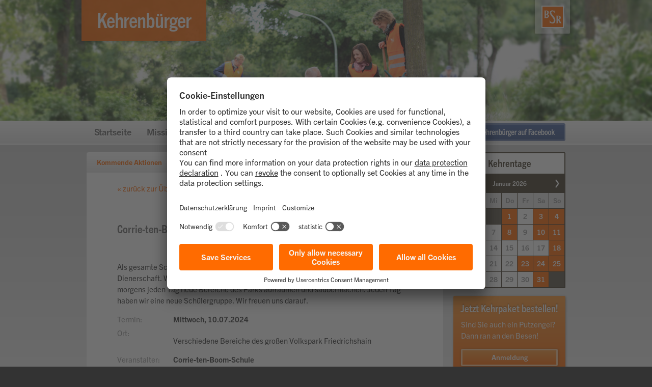

--- FILE ---
content_type: text/html; charset=UTF-8
request_url: https://www.kehrenbuerger.de/37102.php
body_size: 9149
content:
<!DOCTYPE html>
  
            <!--[if lt IE 7]> <html class="no-js lt-ie9 lt-ie8 lt-ie7"> <![endif]-->
            <!--[if IE 7]>    <html class="no-js lt-ie9 lt-ie8"> <![endif]-->
            <!--[if IE 8]>    <html class="no-js lt-ie9"> <![endif]-->
            <!--[if gt IE 8]><!--> <html class="no-js"> <!--<![endif]-->
        
  <head>
  <meta http-equiv="X-UA-Compatible" content="IE=edge">
  <title>Corrie-ten-Boom-Schule - Kehrenbürger</title>
  <meta charset="utf-8">
  <meta name="title" content="Kehrenbürger - Gemeinsam glänzen">
  <meta name="description" content="Berlin braucht Kehrenbürger wie Sie. Packen wir’s an! Mit Unterstützung der BSR bieten wir Ihnen mit Kehrenbürger die Plattform für Ihr Engagement in Berlin. Sie möchten Ihren Kiez verschönern? Packen Sie mit an, egal ob Spielplätze säubern oder Grünanlagen aufräumen, wir unterstützen Sie.">
  <meta name="google-site-verification" content="9i_ixJaExd4JMYzujLP2HgyRyHIGNGAEALeDIEoORJg" />
  <meta name="msvalidate.01" content="BBBDFBDF404801086988444F036E171D" />
  
              <!-- Facebook Meta Data -->
              <meta property="og:image" content="http://www.kehrenbuerger.de/assets/pictures/IMG_6139_rdax_150x100s.JPG">
              <meta property="og:locality" content="Berlin">
              <meta property="og:country-name" content="Germany">
              <meta property="og:latitude" content="52.519171">
              <meta property="og:longitude" content="13.4060912">
              <meta property="og:type" content="website">
              <meta property="og:title" content="Corrie-ten-Boom-Schule">
              <meta property="og:url" content="http://www.kehrenbuerger.de/37102.php">
              <meta property="og:site_name" content="Kehrenbürger - Gemeinsam glänzen">
              <!-- / Facebook Meta Data -->
            
  <meta name="viewport" content="width=device-width, initial-scale=1, user-scalable=no">
  <link rel="stylesheet" href="/preview/bsr/kehrenbuerger/resources/css/main.css">
  <link rel="shortcut icon" type="image/x-icon" href="/preview/bsr/kehrenbuerger/resources/img/favicon.ico">
  <link rel="apple-touch-icon-precomposed" href="/preview/bsr/kehrenbuerger/resources/img/apple-touch-icon.png">
  <link rel="apple-touch-icon-precomposed" sizes="120x120" href="/preview/bsr/kehrenbuerger/resources/img/apple-touch-icon-120.png">
  <link rel="apple-touch-icon-precomposed" sizes="152x152" href="/preview/bsr/kehrenbuerger/resources/img/apple-touch-icon-152.png">
  <link rel="apple-touch-icon-precomposed" sizes="180x180" href="/preview/bsr/kehrenbuerger/resources/img/apple-touch-icon-180.png">
  <link rel="icon" type="image/png" sizes="16x16" href="/preview/bsr/kehrenbuerger/resources/img/favicon-16.png">
  <link rel="icon" type="image/png" sizes="32x32" href="/preview/bsr/kehrenbuerger/resources/img/favicon-32.png">
  <link rel="icon" type="image/png" sizes="64x64" href="/preview/bsr/kehrenbuerger/resources/img/favicon-96.png">
  
  <script id="usercentrics-cmp" data-settings-id="E1HEVpZJq" src="https://app.usercentrics.eu/browser-ui/latest/bundle_legacy.js"></script>
  <script src="/preview/bsr/kehrenbuerger/resources/js/vendor/modernizr-2.5.3.min.js"></script>
  <script src="/preview/bsr/kehrenbuerger/resources/js/flowplayer-3.2.11.min.js"></script>
  <!--script src="//ajax.googleapis.com/ajax/libs/jquery/1.7.2/jquery.min.js"></script-->
  <script>window.jQuery || document.write('<script src="/preview/bsr/kehrenbuerger/resources/js/vendor/jquery-1.7.2.min.js"><\/script>')</script>
  <script type="text/javascript">
          var addthis_config = {"data_track_clickback":true};
        </script>
</head>
 
<body id="bsr-kb" class="content aktion">
  <header style="background-image:url(/assets/pictures/Aktionen_Pflanzen.jpg);">
    <h1><a href="/index.php" title="Zurück zur Startseite">Kehrenbürger</a></h1>
    <p><a class="link-ext-bsr" href="http://www.bsr.de" title="Zu den Seiten der Berliner Stadtreinigung" target="_blank"><img src="/preview/bsr/kehrenbuerger/resources/img/logo_bsr.png" alt="Berliner Stadtreinigung"></a><img class="print" src="/preview/bsr/kehrenbuerger/resources/img/logo_bsr_print.png" alt="BSR"></p>
    <nav role="navigation" class="main-navigation contain" id="mainNavigation">
      <h2 class="vh">Hauptnavigation</h2>
        <a href="#" class="toggle-main-nav" id="toggleMainNav">
            <span class="title">Menü</span>
            <i class="icon-menu">
              <span class="bar"></span>
              <span class="bar"></span>
            </i>
        </a>
      <ol class="nav-menu" id="navMenu">
        
        <li><a href="/index.php">Startseite</a></li>
      
<li><a href="/29.php">Mission</a></li><li><a href="/13264.php">Umwelttipps</a></li><li><a href="/anmelden.php">Aktion anmelden</a></li><li class="active"><a href="/31.php">Aktionen</a></li>
        <li><a class="ir facebook" href="https://www.facebook.com/Kehrenbuerger">Kehrenbürger auf Facebook</a></li>
      </ol>
    </nav>
    <div class="fill-the-gap"></div>
  </header>
  <div role="main" class="contain">
    <div id="page">
      <nav role="navigation" class="secondary-navigation contain"><ol><li class="active"><a href="/aktionen.php">Kommende Aktionen</a></li></ol></nav>
      <section class="hentry">
        
        
        
        
        <p><a class='back-to-overview' href='?l=2024'>« zurück zur Übersicht</a></p>        
        <h2>Corrie-ten-Boom-Schule<time><b>Mi.,  10.07.2024</b> 10:00 – 11:30 Uhr</time></h2>
        
        <!-- /assets/pictures/IMG_6139_rdax_150x100s.JPG -->
        
        
        
        
        <p>Als gesamte Schule machen wir eine Projektwoche vom 8.-12.07.2024 mit dem Thema Dienerschaft. Wir wollen unserem Umfeld, unserer Nachbarschaft dienen, indem wir früh morgens jeden Tag neue Bereiche des Parks aufräumen und saubermachen. Jeden Tag haben wir eine neue Schülergruppe. Wir freuen uns darauf.</p>
        <div style="clear:both;"></div>
        
        
        <dl>
          
          <dt>Termin:</dt>
          <dd><time>Mittwoch, 10.07.2024</time></dd>
          <dt>Ort:</dt>
          <dd><p>Verschiedene Bereiche des großen Volkspark Friedrichshain</p></dd>
          <dt>Veranstalter:</dt>
          <dd>
            <strong>Corrie-ten-Boom-Schule</strong><br/>
            
            
            
            
            
            
            <!-- here has Mail to Action been -->
          </dd>
        </dl>
                        <script type="text/javascript">
                  $(document).ready(function() {
                    $('.secondary-navigation').find('li.active').removeClass('active').next().addClass('active');
                  });
                </script>
                <p><a class='back-to-overview' href='?l=2024'>« zurück zur Übersicht</a></p>      </section>
      <aside>
        

<div class="calendar">
  <h4>Kehrentage</h4>
  <!-- Calendar will be injected via JS -->
</div>

        <div class="banner">
          <h4>Jetzt Kehrpaket bestellen!</h4>
          
        <p>Sind Sie auch ein Putzengel? Dann ran an den Besen!</p>
    
          <p><a class="btn submit link" href="/anmelden.php" title="Zur Anmeldung">Anmeldung</a></p>
        </div>
      
<div class="teaser">
  
  
  <img src="/assets/pictures/Banner_fuer_Website_rdax_214x164.png" alt=" ">
  
  <h4>Anmelden und vernetzen unter www.nebenan.de </h4>
  
  
  
  <ul>
    
    
    
    
  </ul>
</div>
        
        
      </aside>
    </div>
  </div>
    <footer>
    <section>
      <h3 class="vh">Seitenweite Informationen</h3>
      <ol>
        <li><a href="/32.php">Kontakt</a></li><li><a href="/33.php">Impressum</a></li><li><a href="/35.php">Nutzungsbedingungen</a></li><li><a href="/603.php">Datenschutzerklärung</a></li>
        <li><a href="http://www.bsr.de">www.bsr.de</a></li>
        <li><a href="javascript:void(0);" onClick="UC_UI.showSecondLayer();">Cookie-Einstellungen</a></li>
      </ol>
      <p>&copy; 2025 Berliner Stadtreinigung</p>
    </section>
    <a href="#top" class="toplink" id="topLink" title="Zum Seitenanfang scrollen"></a>
  </footer>
  <!--  -->

  
  <script src="/preview/bsr/kehrenbuerger/resources/js/usercentrics.js"></script>
  <script src="/preview/bsr/kehrenbuerger/resources/js/webtrekk_kehrenb.js" type="text/plain" data-usercentrics="Mapp Intelligence Full Feature Tracking"></script>
  <script type="text/plain" data-usercentrics="YouTube Video">initYouTube();</script>
  <script src="/preview/bsr/kehrenbuerger/resources/js/config.js"></script>
  <script src="/preview/bsr/kehrenbuerger/resources/js/plugins.js"></script>
  <script src="/preview/bsr/kehrenbuerger/resources/js/main.js"></script>
  
  
          <!--[if (gte IE 6)&(lte IE 8)]><script type="text/javascript" src="/preview/bsr/kehrenbuerger/resources/js/vendor/selectivizr.min.js"></script><![endif]-->
        
  
  
</body>
</html>
 
 

--- FILE ---
content_type: text/css
request_url: https://www.kehrenbuerger.de/preview/bsr/kehrenbuerger/resources/css/main.css
body_size: 63158
content:
@font-face{font-family:TradeGothic;font-weight:400;src:url(../fonts/694377/1df19d86-6ed9-4ea6-8d1a-cd681366c98f.eot?#iefix);src:url(../fonts/694377/1df19d86-6ed9-4ea6-8d1a-cd681366c98f.eot?#iefix) format("eot"),url(../fonts/694377/85061542-d7de-408a-bd04-137fd9170af0.woff) format("woff"),url(../fonts/694377/0340eb6f-5d92-4795-86c6-fc943df56489.ttf) format("truetype"),url(../fonts/694377/99152273-fe47-401d-a33f-b995b34f6929.svg#99152273-fe47-401d-a33f-b995b34f6929) format("svg")}@font-face{font-family:TradeGothic;font-weight:700;src:url(../fonts/694383/0e4f08ba-9301-4224-a0c5-669c61383f2f.eot?#iefix);src:url(../fonts/694383/0e4f08ba-9301-4224-a0c5-669c61383f2f.eot?#iefix) format("eot"),url(../fonts/694383/58051db9-681f-48c2-b278-54ad54a8c444.woff) format("woff"),url(../fonts/694383/610f4721-ca04-47a7-b197-351bd1c2f27e.ttf) format("truetype"),url(../fonts/694383/178ef534-ce3d-496b-8d66-ef24f42113c7.svg#178ef534-ce3d-496b-8d66-ef24f42113c7) format("svg")}@font-face{font-family:TradeGothicBdCn;font-weight:400;src:url(../fonts/694368/3f9c9b78-918d-4cbd-8e28-86105c04bd2d.eot?#iefix);src:url(../fonts/694368/3f9c9b78-918d-4cbd-8e28-86105c04bd2d.eot?#iefix) format("eot"),url(../fonts/694368/3c253249-5a5d-48b8-a812-894ed905bfed.woff) format("woff"),url(../fonts/694368/89814d8f-6797-430a-a404-947de978bc6e.ttf) format("truetype"),url(../fonts/694368/6c1267e3-1cc1-49b7-b1b8-f6fa2df61bbb.svg#6c1267e3-1cc1-49b7-b1b8-f6fa2df61bbb) format("svg")}article,aside,details,figcaption,figure,footer,header,hgroup,nav,section,summary{display:block}audio,canvas,video{display:inline-block;*display:inline;*zoom:1}[hidden],audio:not([controls]){display:none}html{font-size:100%;-webkit-text-size-adjust:100%;-ms-text-size-adjust:100%}button,html,input,select,textarea{font-family:sans-serif;color:#222}body{margin:0;font-size:1em;line-height:1.4}::selection{background:#b3d4fc;text-shadow:none}a{color:#00e}a:visited{color:#551a8b}a:hover{color:#06e}a:focus{outline:thin dotted}a:active,a:hover{outline:0}abbr[title]{border-bottom:1px dotted}b,strong{font-weight:700}blockquote{margin:1em 40px}dfn{font-style:italic}hr{display:block;height:1px;border:0;border-top:1px solid #ccc;margin:1em 0;padding:0}ins{background:#ff9;text-decoration:none}ins,mark{color:#000}mark{background:#ff0;font-style:italic;font-weight:700}code,kbd,pre,samp{font-family:monospace,serif;_font-family:courier new,monospace;font-size:1em}pre{white-space:pre;white-space:pre-wrap;word-wrap:break-word}q{quotes:none}q:after,q:before{content:"";content:none}small{font-size:85%}sub,sup{font-size:75%;line-height:0;position:relative;vertical-align:baseline}sup{top:-.5em}sub{bottom:-.25em}ol,ul{margin:1em 0;padding:0 0 0 40px}dd{margin:0 0 0 40px}nav ol,nav ul{list-style:none;list-style-image:none;margin:0;padding:0}img{border:0;vertical-align:middle;-ms-interpolation-mode:bicubic}svg:not(:root){overflow:hidden}figure,form{margin:0}fieldset{border:0;margin:0;padding:0}label{cursor:pointer}legend{border:0;padding:0;white-space:normal;*margin-left:-7px}button,input,select,textarea{font-size:100%;margin:0;vertical-align:baseline;*vertical-align:middle}button,input{line-height:normal}button,input[type=button],input[type=reset],input[type=submit]{cursor:pointer;-webkit-appearance:button;*overflow:visible}button[disabled],input[disabled]{cursor:default}input[type=checkbox],input[type=radio]{box-sizing:border-box;padding:0;*width:13px;*height:13px}input[type=search]{-webkit-appearance:textfield;box-sizing:content-box}input[type=search]::-webkit-search-cancel-button,input[type=search]::-webkit-search-decoration{-webkit-appearance:none}button::-moz-focus-inner,input::-moz-focus-inner{border:0;padding:0}textarea{overflow:auto;vertical-align:top;resize:vertical}table{border-collapse:collapse;border-spacing:0}td{vertical-align:top}.chromeframe{margin:.2em 0;background:#ccc;color:#000;padding:.2em 0}body{font:15px/1.5 TradeGothic,Arial,Helvetica,sans-serif;background-color:#333}input,select,textarea{font-family:TradeGothic,Arial,Helvetica,sans-serif}body>header{height:45px;padding-top:237px;background-color:transparent;background-position:50%;background-repeat:no-repeat;background-size:cover}@media (max-width:992px){body>header{padding-top:200px}}@media (max-width:767px){body>header{padding-top:160px;background-position:bottom}}body>header h1,body>header p{position:absolute;top:0;margin:0;left:50%;box-shadow:0 0 5px 2px rgba(0,0,0,.25);z-index:1}@media (max-width:767px){body>header h1,body>header p{left:10px}}@media (max-width:992px){body>header h1{left:10px;margin-left:0}}@media (max-width:992px){body>header p{left:auto;right:10px;margin-left:0}}body>header h1 .print,body>header p .print{display:none}body>header h1{margin-left:-480px;-ms-transform-origin:left top;transform-origin:left top;transition:transform .15s ease 0s}@media (max-width:992px){body>header h1{margin-left:0}}@media (max-width:767px){body>header h1.sticky{position:fixed;left:10px;top:12px;-ms-transform:scale(.75);transform:scale(.75);z-index:6}}body>header h1 a{font-family:TradeGothicBdCn;font-weight:400;letter-spacing:-1px;font-size:40px;line-height:1;color:#fff;padding:.5em .75em;background-color:#f60;background-color:rgba(255,102,0,.95);text-decoration:none;display:block}@media (max-width:992px){body>header h1 a{font-size:32px;background-color:rgba(255,102,0,.9)}}@media (max-width:767px){body>header h1 a{font-size:26px}}body>header h1 a:link,body>header h1 a:visited{color:#fff}@media (max-width:767px){body>header h1.sticky a,body>header h1.sticky a:link,body>header h1.sticky a:visited{padding:0;color:#999;background-color:transparent;box-shadow:none}}@media (max-width:767px){body>header h1{box-shadow:none}}body>header .link-ext-bsr img{width:69px;height:auto}@media (max-width:767px){body>header .link-ext-bsr img{width:54px;height:auto}}body>header p{margin-left:410px;-ms-transform-origin:right top;transform-origin:right top;transition:transform .25s ease 0s}@media (max-width:767px){body>header p{margin-left:0;left:auto;right:10px}}@media (max-width:767px){body>header p.sticky{box-shadow:none;position:fixed;-ms-transform:scale(.75);transform:scale(.75);z-index:7;top:3px;right:10px}}body.start>header{padding-top:455px;background-image:url(../img/header/start.jpg)}@media (max-width:767px){body.start>header{padding-top:180px}}body.mission>header{background-image:url(../img/header/mission.jpg)}body.aktion>header{background-image:url(../img/header/aktion.jpg)}body.meta>header{background-image:url(../img/header/meta.jpg)}header nav[role=navigation]{background:#fff url(../img/nav_bg.png) repeat-x;font-size:18px;line-height:2.5em;font-weight:700}@media (max-width:767px){header nav[role=navigation]{position:relative;min-height:45px}}@media (max-width:767px){header nav[role=navigation].sticky{position:fixed;top:0;left:0;right:0;z-index:5;box-shadow:0 1px 2px rgba(0,0,0,.15);-ms-transform:translateY(-45px);transform:translateY(-45px);animation:.25s ease 0s forwards a}}@media (max-width:767px){header nav[role=navigation].sticky+.fill-the-gap{height:45px}}@media (max-width:767px){header nav[role=navigation].sticky .toggle-main-nav{background-color:#fff}}@keyframes a{to{transform:translateY(0)}}header nav[role=navigation] .toggle-main-nav{display:block;text-align:right}.toggle-main-nav{display:none!important}@media (max-width:767px){.toggle-main-nav{display:block!important}}.toggle-main-nav .title:before{content:"";width:16px;height:16px;display:inline-block;margin-right:8px;vertical-align:-1px;background-image:url("[data-uri]");background-repeat:no-repeat;background-size:16px}.toggle-main-nav .icon-menu{width:16px;height:16px;display:inline-block;position:relative;margin-left:2px}.toggle-main-nav .icon-menu .bar{width:8px;height:2px;background-color:#666;position:absolute;top:8px;left:0;transition:all .35s ease 0s}.toggle-main-nav .icon-menu .bar:first-child{-ms-transform:rotate(45deg);transform:rotate(45deg)}.toggle-main-nav .icon-menu .bar:nth-child(2){-ms-transform:rotate(-45deg);transform:rotate(-45deg);left:5px}.toggle-main-nav.active .icon-menu .bar{width:16px}.toggle-main-nav.active .icon-menu .bar:first-child{-ms-transform:rotate(135deg);transform:rotate(135deg)}.toggle-main-nav.active .icon-menu .bar:nth-child(2){-ms-transform:rotate(-135deg);transform:rotate(-135deg);left:0}header nav[role=navigation] ol{position:relative;max-width:940px;margin:0 auto;padding:0 10px}@media (max-width:767px){header nav[role=navigation] ol.nav-menu{padding:10px;box-sizing:border-box;position:absolute;z-index:2;left:25%;width:50%;top:-999em;background-color:#fff;background-color:hsla(0,0%,100%,.97);box-shadow:0 2px 3px rgba(0,0,0,.25);visibility:hidden;opacity:0;-ms-transform:scale(.25) translateY(-45px);transform:scale(.25) translateY(-45px);-ms-transform-origin:center top;transform-origin:center top;transition:transform .35s ease 0s,opacity .35s ease 0s;width:80%;left:10%}}@media (max-width:767px){header nav[role=navigation] ol.nav-menu.open{visibility:visible;opacity:1;top:45px;-ms-transform:scale(1) translateY(0);transform:scale(1) translateY(0)}}header nav[role=navigation] li{float:left;height:45px}@media (max-width:767px){header nav[role=navigation] li{float:none;border-bottom:1px solid #e8e8e8}}header nav[role=navigation] li:last-child{margin-top:10px;border-bottom:0}header nav[role=navigation] a,header nav[role=navigation] a:link{display:block;color:#666;text-shadow:0 2px 2px #fff;text-decoration:none;padding:0 15px}@media (max-width:992px){header nav[role=navigation] a,header nav[role=navigation] a:link{padding:0 12px}}@media (max-width:767px){header nav[role=navigation] a,header nav[role=navigation] a:link{text-align:center}}header nav[role=navigation] .active a,header nav[role=navigation] a:focus,header nav[role=navigation] a:hover{display:block;padding:5px 15px;margin-top:-5px;background-color:#fff;border-radius:4px}@media (max-width:992px){header nav[role=navigation] .active a,header nav[role=navigation] a:focus,header nav[role=navigation] a:hover{padding:5px 12px}}@media (max-width:767px){header nav[role=navigation] .active a,header nav[role=navigation] a:focus,header nav[role=navigation] a:hover{padding:0 15px;margin:0;background-color:inherit;border-radius:0;background-color:transparent}}header nav[role=navigation] .active a{display:block;padding:5px 15px;margin-top:-5px;color:#fff;background-color:#f60;border-radius:4px;text-shadow:0 -1px 2px rgba(0,0,0,.55)}@media (max-width:767px){header nav[role=navigation] .active a{padding:0 15px;margin:0;background-color:inherit;border-radius:0;color:#666;text-shadow:none}}@media (max-width:767px){.touch header nav[role=navigation] a:active{display:block;padding:5px 15px;margin-top:-5px;color:#fff;background-color:#f60;border-radius:4px;text-shadow:0 -1px 2px rgba(0,0,0,.55)}}header nav[role=navigation] a.facebook{position:absolute;right:10px;top:5px;width:220px;height:35px;padding:0;background-image:url(../img/fb.png);background-repeat:no-repeat;background-size:220px}@media (max-width:992px){header nav[role=navigation] a.facebook{width:174px;background-image:url("[data-uri]");background-size:174px}}@media (max-width:767px){header nav[role=navigation] a.facebook{background-image:url(../img/fb.png);width:220px;background-size:220px;position:static;margin:0 auto}}header nav[role=navigation] a.facebook:focus,header nav[role=navigation] a.facebook:hover{margin-top:0}#page>nav{float:left;width:700px}@media (max-width:992px){#page>nav{width:auto;float:none}}.touch #page>nav{margin-bottom:-1px}#page>nav ol{width:700px;height:40px;font-size:14px}#page>nav ol:after{content:"";display:table;clear:both}@media (max-width:992px){#page>nav ol{width:auto}}#page>nav ol li a,#page>nav ol li a:link{display:block;float:left;height:40px;line-height:2.857142857em;padding:0 20px;margin-right:4px;border-radius:4px 4px 0 0;background:#e6e6e6 url(../img/secnav_bg.png) repeat-x;font-weight:700;color:#f60;text-decoration:none}#page>nav ol li.active a,#page>nav ol li a:focus,#page>nav ol li a:hover{background-color:#fff;background-image:none}#page>section>nav{position:relative;top:-50px;right:30px;overflow:hidden;margin:3.85em 2em 1em 10px}@media (max-width:767px){#page>section>nav{position:static;margin-top:0}}#page>section>nav li{float:left;font-weight:700;padding-top:3px;margin-right:5px;color:#666}@media (max-width:767px){#page>section>nav li{display:inline-block;margin-bottom:10px;float:none}}#page>section>nav li:after{content:" | ";color:#ccc}#page>section>nav li:last-child:after{content:""}div[role=main]{border-top:2px solid #fff;background:#fff url(../img/main_bg.png) repeat-x}#page{max-width:940px;padding:15px 10px 0;margin:0 auto}@media (max-width:992px){#page{width:auto}}#page>section{float:left;width:580px;min-height:500px;padding:0 60px 40px;margin:0 auto;border-radius:4px 4px 0 0;background-color:#fff;color:#333;position:relative}@media (max-width:992px){#page>section{width:auto;float:none;margin-bottom:20px}}@media (max-width:767px){#page>section{padding:0 10px 10px}}#page>nav+section{border-radius:0 4px 0 0}#page>nav+section+aside{margin-top:-40px}@media (max-width:992px){#page>nav+section+aside{margin-top:0}}#page>section h2{font-family:TradeGothicBdCn;font-weight:400;font-size:40px;line-height:1.1;margin:0 0 1em;padding-top:40px;color:#666;-ms-transform:translateX(-20px);transform:translateX(-20px)}@media (max-width:767px){#page>section h2{font-size:32px;-ms-transform:translateX(0);transform:translateX(0);padding-top:20px}}#page>section p img{float:left;margin:0 1em 1em 0}.aktion #page>section h2{float:none}@media (max-width:992px){.aktion #page>section h2{float:none;padding-left:0}}#page>section figure{float:left;margin:0 20px 1.4em 0}@media (max-width:767px){#page>section figure{float:none;margin-right:0}}@media (max-width:767px){#page>section figure a{margin:0}}#page>section figure a[rel=lightbox]{display:block;padding-bottom:25px;background:transparent url(../img/zoom.png) 100% 100% no-repeat}#page>section a,#page>section a:link,aside .teaser a,aside .teaser a:link{color:#f60;text-decoration:none}#page>section a:focus,#page>section a:hover,aside .teaser a:focus,aside .teaser a:hover{text-decoration:underline}#page section.hentry>p:first-child{margin-top:0;padding-top:20px}#page section.hentry h2{position:relative;float:none;line-height:1.25em;width:440px;min-height:2.5em;margin-right:139px;font-size:22px;-ms-transform:none;transform:none}@media (max-width:767px){#page section.hentry h2{margin-right:0;border-right:0;width:auto}}#page section.hentry h2 time{position:absolute;right:-139px;top:36px;max-width:130px;padding-left:10px;color:#666;font-size:14px;line-height:1.285714286em;font-weight:400;border-left:1px solid #ccc}@media (max-width:767px){#page section.hentry h2 time{position:static;display:block;padding-left:0;border-left:0;margin-top:15px}}#page section.hentry h2 time b{font-size:22px;line-height:1.666666667em;font-weight:400}@media (max-width:992px){#page section.hentry>figure img{max-width:100%}}#page section.hentry dl{overflow:hidden}#page section.hentry dt{float:left;width:100px;clear:both;padding-right:10px;margin-bottom:.357142857em;color:#999}@media (max-width:767px){#page section.hentry dt{width:auto;float:none}}#page section.hentry dd{float:left;margin:0;width:470px}@media (max-width:767px){#page section.hentry dd{width:auto;float:none}}#page section.hentry dt.media+dd{float:none;clear:both;width:100%;margin-bottom:8px}#page section.hentry dt.media+dd+dt,#page section.hentry dt.media+dd+dt+dd{margin-top:2em}#page section.hentry dt.media+dd iframe{display:block}#page section.hentry dt.gallery+dd ol{list-style-type:none;padding:0;margin:0;overflow:hidden}#page section.hentry dt.gallery+dd li{width:130px;height:96px;margin:0 10px 10px 0;float:left;background-color:#f6f6f6}#page section.hentry dt.gallery+dd li a{display:table-cell;width:130px;height:96px;vertical-align:middle}#page section.hentry dt.gallery+dd li img{max-width:130px;max-height:96px}#page section.hentry dt.gallery+dd li:nth-child(4n){margin-right:0}#page section.hentry dt.gallery+dd li:nth-child(4n+1){clear:both}#page section.hentry dd time{font-weight:700}#page>aside{float:right;width:220px;padding-bottom:150px}body>footer{position:relative;font-size:12px;line-height:1.5em;text-align:center;height:75px;padding-top:20px;color:#ccc;background-color:#333;clear:both}body>footer a,body>footer a:link,body>footer a:visited{color:#999;text-decoration:none}body>footer a:focus,body>footer a:hover{text-decoration:underline}body>footer ol,body>footer p{margin:0;padding:0}body>footer ol{list-style-type:none}body>footer ol li{display:inline;padding-right:4px}body>footer ol li:after{padding-left:4px;content:"  |  ";color:#999}body>footer ol li:last-child:after{content:none}.add-this{clear:both;overflow:hidden}body>footer .add-this{position:absolute;left:50%;top:-100px;margin-left:260px;font-size:12px;text-align:left;color:#999}@media (max-width:992px){body>footer .add-this{margin-left:0;left:10px}}.add-this h4{float:left;margin:0 12px 0 0}@media (max-width:767px){.add-this h4{margin-bottom:10px}}.add-this ul{list-style-type:none;margin:3px 0 0;padding:0}body>footer .add-this h4{float:none;clear:both;margin:0 0 1em}.add-this ul li{float:left;margin-right:4px}.add-this ul li a{display:block;width:16px;height:16px}.add-this #facebook{background-position:0 -288px}.add-this #myspace{background-position:0 -608px}.add-this #google{background-position:0 -352px}.add-this #twitter{background-position:0 -896px}.mod-actions-compact{border-top:4px solid #f5f5f5;padding:10px}.hentry h3,.mod-actions-compact .mod-title{font-size:18px;line-height:1.666666667em;margin:0 0 .5em}.hentry h3{padding-top:.5em}.mod-actions-compact .mod-list{list-style-type:none;margin:0;padding:0}.mod-actions-compact .mod-list li{padding:4px 150px 4px 10px;position:relative;font-size:14px;line-height:1.7em}@media (max-width:767px){.mod-actions-compact .mod-list li{padding:4px 10px}}.mod-actions-compact .mod-list li time{position:absolute;right:10px}@media (max-width:767px){.mod-actions-compact .mod-list li time{position:static;display:block}}.mod-actions-compact .mod-list li time abbr{border:0}.mod-actions-compact .mod-list li time abbr:after{content:".,";margin-right:1em}.mod-actions-compact .mod-list li strong{display:block}.mod-actions-compact .mod-list li:nth-child(odd){background-color:#f5f5f5}.mod-actions-compact .mod-list+p{text-align:right}.mod-actions-compact .mod-list li .location{width:400px;display:block;text-overflow:ellipsis;white-space:nowrap;overflow:hidden}@media (max-width:767px){.mod-actions-compact .mod-list li .location{width:auto;white-space:normal}}.entry-list{clear:both;padding-left:10px}.entry-list .hentry{padding-left:170px;color:#666;border-bottom:4px solid #f5f5f5;margin-bottom:20px;overflow:hidden}@media (max-width:767px){.entry-list .hentry{padding-left:95px}}.entry-list .hentry .entry-title{margin-left:-170px}@media (max-width:767px){.entry-list .hentry .entry-title{margin-left:-95px}}.entry-list .hentry img{display:block;width:150px;float:left;margin-left:-170px;margin-bottom:1em}@media (max-width:767px){.entry-list .hentry img{width:75px;height:auto;margin-left:-95px}}.entry-list .hentry time{font-weight:700}.entry-list .hentry dl{overflow:hidden;margin:0}.entry-list .hentry dd,.entry-list .hentry dt{float:left;margin:0}.entry-list .hentry dt{clear:both;margin-right:.3em}.entry-list .hentry a{font-weight:700}#page>section #infscr-loading img,#page>section .pagination img{float:none;display:block;margin:0 auto}.ui-datepicker{display:none}.calendar,.ui-datepicker{width:218px;min-height:200px;background-color:#423827;border:1px solid #423827;border-radius:2px;margin-bottom:15px}.calendar table,.ui-datepicker-calendar{width:218px}.calendar table caption,.ui-datepicker-header{background-color:#423827;font-size:12px;line-height:3em;height:3em;color:#fff;font-weight:700}.calendar table caption span,.ui-datepicker-title{display:block;position:relative;padding:0 30px}.ui-datepicker-title{text-align:center}.ui-datepicker-header a{white-space:nowrap;text-indent:-1982em;z-index:10}.calendar table caption span a,.ui-datepicker-header a{position:absolute;top:0;width:30px;height:36px;left:0;text-align:center;background:transparent url(../img/arrow_left.png) 50% no-repeat}.calendar table caption span a.next,.ui-datepicker-header .ui-datepicker-next{left:auto;right:0;background-image:url(../img/arrow_right.png)}.calendar table td,.calendar table th,.ui-datepicker-calendar td,.ui-datepicker-calendar th{width:30px;height:30px;border:1px solid #423827;vertical-align:middle;color:#999;font-weight:700;font-size:14px}.calendar table th,.ui-datepicker-calendar th{background-color:#e1e1e1}.calendar table td,.ui-datepicker-calendar td{text-align:center;background-color:#fff}.calendar table td.empty,.ui-datepicker-calendar td.ui-state-disabled,.ui-datepicker-calendar td.ui-state-disabled:hover{background-color:#5a5246}.calendar table td.today,.ui-datepicker-calendar tbody td.ui-datepicker-today a,.ui-datepicker-calendar tbody td.ui-datepicker-today a:link .ui-datepicker-calendar tbody td.ui-datepicker-today a:visited{color:#333}.calendar table tbody td a,.ui-datepicker-calendar tbody td a{position:relative;width:30px;height:30px}.ui-datepicker-calendar td a,.ui-datepicker-calendar td a:link,.ui-datepicker-calendar td a:visited{color:#999;text-decoration:none}.ui-datepicker-calendar tbody td:hover{background-color:#f60}.ui-datepicker-calendar tbody td:hover a,.ui-datepicker-calendar tbody td a:active,.ui-datepicker-calendar tbody td a:focus,.ui-datepicker-calendar tbody td a:hover{color:#fff}h4{font-size:20px}.calendar{width:218px;min-height:200px;background-color:#423827;border:1px solid #423827;border-radius:2px;margin-bottom:15px}.calendar h4{background-color:#fff;color:#423827;margin:0;padding:5px 0;text-align:center;font-family:TradeGothicBdCn;font-weight:400;border:1px solid #423827}.calendar h4 img{display:block;border:1px solid #423827;border-bottom:0}.calendar table{width:218px}@media (max-width:767px){.calendar table{width:100%}}.calendar table caption{background-color:#423827;font-size:12px;line-height:3em;height:3em;color:#fff;font-weight:700}.calendar table caption span{display:block;position:relative;padding:0 30px}.calendar table caption span a{position:absolute;top:0;width:30px;height:36px;left:0;text-align:center;background:transparent url(../img/arrow_left.png) 50% no-repeat}.calendar table caption span a.next{left:auto;right:0;background-image:url(../img/arrow_right.png)}.calendar table td,.calendar table th{width:30px;height:30px;border:1px solid #423827;vertical-align:middle;color:#999;font-weight:700;font-size:14px}.calendar table th{background-color:#e1e1e1}.calendar table td{text-align:center;background-color:#fff}.calendar table td.empty{background-color:#5a5246}.calendar table td.today{color:#333}.calendar table td.event{background-color:#f60}.calendar table tbody td a{position:relative;width:30px;height:30px}.calendar table tbody td a,.calendar table tbody td a:link,.calendar table tbody td a:visited{text-decoration:none;color:#fff}.calendar table tbody td a:active,.calendar table tbody td a:focus,.calendar table tbody td a:hover{text-decoration:underline}.calendar table tbody td a .event-list{display:none;position:absolute;bottom:25px;left:50%;margin-left:-117px;width:234px;padding-bottom:20px;background:transparent url(../img/tooltip_bottom.png) 0 100% no-repeat}@media (max-width:992px){.calendar table tbody td:first-child a .event-list,.calendar table tbody td:nth-child(2) a .event-list,.calendar table tbody td:nth-child(3) a .event-list{left:0;margin-left:-27px;background:transparent url(../img/tooltip_bottom_left.png) 0 100% no-repeat}}@media (max-width:992px){.calendar table tbody td:nth-child(5) a .event-list,.calendar table tbody td:nth-child(6) a .event-list,.calendar table tbody td:nth-child(7) a .event-list{left:auto;margin-left:0;margin-right:-27px;right:0;background:transparent url(../img/tooltip_bottom_right.png) 0 100% no-repeat}}.calendar table tbody td a:hover .event-list{display:block}.calendar table tbody td a .event-list ul{list-style-type:none;margin:0;padding:20px 0 10px;background:transparent url(../img/tooltip_top.png) 0 0 no-repeat}.calendar table tbody td a .event-list ul li{width:190px;margin:0 auto;padding:0 8px 0 7px;border-top:3px solid #f5f5f5;padding-top:4px;margin-top:4px;color:#333;font-size:12px;line-height:1.166666667em;text-align:left;font-weight:400}.calendar table tbody td a .event-list ul li strong{display:block;font-weight:700}.calendar table tbody td a .event-list ul li:first-child{border-top:0;padding-top:0;margin-top:0}form{width:550px;margin:0 auto;font-size:14px;line-height:1.285714286em;color:#333}@media (max-width:992px){form{width:auto}}form.loading{padding-bottom:20px;background:transparent url(../img/ajax-loader.gif) bottom no-repeat}form ::-webkit-input-placeholder{color:#999}form ::-moz-placeholder{color:#999;opacity:1}form :-ms-input-placeholder{color:#999}form :-moz-placeholder{color:#999;opacity:1}form :-moz-ui-invalid:not(output){box-shadow:none}form h2{line-height:1em;margin:2em 0 1em}form input,form select,form textarea{display:block;height:1.785714286em;line-height:1.785714286em;border:1px solid #d2d2d2;border-radius:3px;padding:0 6px;margin-top:5px}@media (max-width:767px){form input,form select,form textarea{box-sizing:border-box}}form input:focus,form select:focus,form textarea:focus{border-color:#000;outline:none}form input.error,form select.error,form textarea.error{box-shadow:none;border-color:#f60!important;border-width:1px}form input[type=radio].error+label.error{position:absolute;display:inline-block!important;width:0;left:-13px;top:-2px;margin-right:0;border:1px solid #f60;padding:2px 55px;text-indent:-1982em;border-radius:6px}form input:focus:required:invalid,form select:focus:required:invalid,form textarea:focus:required:invalid{box-shadow:none;border-color:red;border-width:1px}form input[type=image]{border:0;height:auto}form select{line-height:1em;padding:0}html>body form select,x:-moz-any-link,x:default{padding:3px 6px 5px}form .select-group .subgroup,form label{float:left;margin-right:20px}@media (max-width:767px){form .select-group .subgroup,form label{margin-bottom:20px;margin-right:0;float:none;display:block}}@media (max-width:767px){form p label:last-child,form p label:only-child{margin-bottom:0}}form label+label{margin-right:0}form label.error{display:none!important;float:none;font-weight:700;color:#f60}form abbr[title]{border:0;color:#f60}form p{overflow:hidden;clear:both}form p.error{padding:4px;border:2px solid #f60;background-color:#fc9;text-align:center}form p.headline{overflow:visible;position:relative}form p.headline .hint{position:absolute;right:-50px;top:30px;padding-left:25px;background:transparent url(../img/info.png) 3px 3px no-repeat}@media (max-width:767px){form p.headline .hint{position:static;float:none;display:block}}#page>section form p img{float:none;margin:1em 0}form p.captcha+form p.submit{width:50%;float:right;clear:none}.anmelden-form p.submit,.berichten-form p.submit{width:100%}form p.captcha input{margin-bottom:1em}form p.submit{font-size:11px}@media (max-width:767px){form p.submit{margin-top:5px;display:-ms-flexbox;display:flex;-ms-flex-direction:column;flex-direction:column}}form p.submit a.btn{float:left;margin-right:13px;color:#fff;border-radius:3px;margin:2em 3px 1em 0;color:#fff!important;text-align:center}form p.submit input{float:right;margin:2em 3px 1em 0}@media (max-width:767px){form p.submit input{-ms-flex-order:2;order:2}}form p.submit span{display:block;clear:both;text-align:right;float:left;margin-top:-4em}@media (max-width:767px){form p.submit span{margin-top:0;-ms-flex-order:1;order:1;text-align:left}}#page-2 p.submit span,#page-3 p.submit span{margin-top:1em}form p.submit span b{color:#f60}form #salutation{width:119px}@media (max-width:767px){form #salutation{width:50%}}form #name{width:396px}@media (max-width:767px){form #name{width:100%}}form #telefon,form #url{width:216px}@media (max-width:767px){form #telefon,form #url{width:100%}}form #email,form #fbpage{width:286px}@media (max-width:767px){form #email,form #fbpage{width:100%}}form #nachname,form #vorname{width:181px}@media (max-width:767px){form #nachname,form #vorname{width:100%}}form #vorname{margin-right:21px}@media (max-width:767px){form #vorname{margin-right:0}}form #adresse,form #institution,form #titel,form #yt{width:536px}@media (max-width:767px){form #adresse,form #institution,form #titel,form #yt{width:100%}}form #aktion-detail,form #aktion-ort,form #beschreibung,form #nachricht{width:536px;height:96px}@media (max-width:767px){form #aktion-detail,form #aktion-ort,form #beschreibung,form #nachricht{width:100%}}.email-form #captcha{width:246px}form #plz{width:66px}@media (max-width:767px){form #plz{width:50%}}form #ort{width:436px}@media (max-width:767px){form #ort{width:100%}}form #bezirk{width:206px;margin-right:20px}@media (max-width:767px){form #bezirk{width:100%}}form #tag{width:194px}form #anzahl{display:inline-block;width:63px}form #privacy-text{width:70%;height:100px;font-family:Courier,Courier New,monospace;font-size:11px;line-height:1.2em}@media (max-width:767px){form #privacy-text{padding-top:10px;width:100%}}@media (max-width:767px){form #aktion-detail,form #aktion-ort,form #aktion-titel{width:100%}}form .form-navi{font-weight:700;overflow:hidden}form .form-navi ol{list-style-type:none;margin:0;padding:0;float:right}@media (max-width:767px){form .form-navi ol{margin-top:20px}}form .form-navi ol li{display:inline-block;width:35px;height:35px;background:transparent url(../img/steps.png) no-repeat;color:#fff;text-align:center;font-size:18px;line-height:2em}form .form-navi ol li.active{background-position:0 -35px}form p.question{overflow:visible;padding-bottom:1.2em}#page-3 p.question{padding-bottom:0}form p.has-errors{color:#f60}form p.question.disabled{color:#ccc}form p.question label{position:relative}form fieldset{padding-top:.5em}form p.question .hint{float:left;clear:both;display:block;color:#999;margin-top:1em}@media (max-width:767px){form p.question .hint{float:none}}form p.question strong{float:left;min-width:220px;padding-right:20px;font-weight:400}@media (max-width:767px){form p.question strong{float:none;width:auto;display:block;margin-bottom:10px}}form p.question label input{display:inline;height:auto;border:0}@media (max-width:767px){form p.question label input{display:inline-block;margin-right:8px}}form p.select-group select{display:inline-block}form p.support label input{float:right;width:75px;margin-top:-5px}form p.support>label{position:relative;float:none;clear:both;width:50%;display:block;padding-bottom:5px;padding-top:10px}@media (max-width:767px){form p.support>label{width:100%}}form p.support>label input.error+label.error{position:absolute;display:block!important;top:2px;right:-105%;width:100%;margin:.5em 0 0;font-size:12px;font-weight:400}@media (max-width:767px){form p.support>label input.error+label.error{position:static}}form p label.check{position:relative;padding-left:27px;float:none;display:block}form p label.check input.checkbox{position:absolute;left:2px;top:2px;height:auto;margin:0;z-index:2}form .fileinput-button input{position:absolute;top:0;right:0;margin:0;border:solid transparent;border-width:0 0 0 200px;opacity:0;filter:alpha(opacity=0);-moz-transform:translate(-300px) scale(4);direction:ltr;cursor:pointer}form .fileinput-button .error+span{display:none}form .fileinput-button label.error{display:inline!important;margin:0}.btn{height:40px;min-width:125px;padding:0 20px;box-shadow:1px 1px 4px 0 rgba(0,0,0,.33);border:0;color:#fff;font-size:14px;line-height:40px;font-weight:700}.btn.submit{background-color:#f60;background-image:linear-gradient(180deg,#ff9832,#f60)}.btn.submit:hover{background-color:#f60;background-image:none}.btn.start,.btn.upload{display:block;width:185px;position:relative;border-radius:3px;margin:1em 0;text-align:center;background-color:#9c3;background-image:linear-gradient(180deg,#9c3,#690)}.btn.start{background-color:#999;background-image:linear-gradient(180deg,#999,#666)}.btn.upload:hover{background-color:#679a01;background-image:none}.btn.start:hover{background-color:#666;background-image:none}.btn.link{display:block;min-width:130px;height:28px;margin:0 auto;border:3px solid #fc9;text-align:center;line-height:28px;border-radius:3px;text-decoration:none}.btn.link:hover,.btn.link:visited{color:#fff;text-decoration:none}.no-cssgradients .btn.link:hover,.no-cssgradients .btn.submit:hover{background-color:#ff9832}form #progress{clear:both;background:transparent url(../img/ajax-loader.gif) 50% no-repeat;height:18px}.filelist{clear:both;overflow:hidden;border-top:1px solid #e0e0e0;background-color:#fafafa;display:-ms-flexbox;display:flex;-ms-flex-wrap:wrap;flex-wrap:wrap;padding:0 10px 10px}.filelist:empty{border-top:0;padding:0}.filelist dt.figure{clear:both;padding:8px 8px 8px 85px;width:250px}#page>section .filelist dt.figure figure{float:left;margin-left:-80px;width:80px;text-align:center}#page>section .filelist dt figure img{margin:0}.filelist dd,.filelist dt{padding-top:10px}.filelist dt{width:60%}.filelist dd{width:20%;text-align:center;margin:0}.filelist dt.error{padding:8px 10px;color:#f60;clear:both}.filelist dt.error+dd{width:auto;color:#f60}.filelist dt.error+dd+dt{margin-top:8px}.banner{height:140px;padding-top:10px;background-color:#f60;background-image:linear-gradient(180deg,#ff9832,#f60);box-shadow:1px 1px 4px 0 rgba(0,0,0,.33);border-radius:3px}.banner h4{margin:0;font-family:TradeGothicBdCn;font-weight:400;color:#fff;text-align:center;text-shadow:0 -2px 2px rgba(0,0,0,.3);padding-bottom:5px}.banner p{margin-top:0;padding:0 15px;color:#fff}@media (max-width:992px){aside .banner h4,aside .banner p{text-align:center}}aside .teaser{margin-top:1em;padding-bottom:1em;border:3px solid #fff;border-radius:3px;box-shadow:1px 1px 4px 0 rgba(0,0,0,.33);background-color:#dfdfdf;background-image:linear-gradient(180deg,#fff,#dfdfdf);line-height:1.285714286em}aside .teaser h4,aside .teaser p,aside .teaser ul{padding:0 15px;margin:0}@media (max-width:992px){aside .teaser img{width:100%}}aside .teaser h4{font-size:18px;line-height:1.333333333em;margin:.444444444em 0;color:#222}aside .teaser ul{list-style-type:none;margin-top:3px;line-height:1.714285714em}aside .teaser a{display:inline-block;padding-left:20px;background:url(../img/dot.png) 2px 2px no-repeat}aside .teaser a[href$=".pdf"]{background:url(../img/pdf.png) 2px 2px no-repeat}h2.thank-you{font-size:24px!important;font-weight:400!important;color:#79b51c!important;float:none!important}#lightbox-content h2.thank-you,#lightbox-content h2.thank-you+p{text-align:center}#lightbox-content h2.thank-you{margin-top:4em}@media (max-width:992px){#page>aside{float:none;width:auto;display:-ms-flexbox;display:flex;-ms-flex-align:stretch;align-items:stretch}}@media (max-width:767px){#page>aside{display:-ms-flexbox;display:flex;-ms-flex-direction:column;flex-direction:column;-ms-flex-align:center;align-items:center}}@media (max-width:992px){#page aside>div+div{margin-left:10px}}@media (max-width:767px){#page aside>div+div{margin-left:0;margin-top:20px}}@media (max-width:992px){aside .banner,aside .calendar,aside .teaser{height:auto;min-width:240px;max-width:400px;-ms-flex:1;flex:1;margin:0;width:100%}}@media (max-width:992px){aside .calendar{display:-ms-flexbox;display:flex;-ms-flex-direction:column;flex-direction:column;-ms-flex-pack:start;justify-content:flex-start}}@media (max-width:767px){aside .calendar{width:100%}}@media (max-width:992px){aside .calendar table{width:100%}}@media (max-width:992px){aside .banner{display:-ms-flexbox;display:flex;-ms-flex-direction:column;flex-direction:column;-ms-flex-pack:center;justify-content:center;-ms-flex-align:center;align-items:center}}footer .toplink{width:44px;height:44px;display:block;position:fixed;right:10px;bottom:10px;background-color:#fff;background-color:hsla(0,0%,100%,.8);border-radius:3px;box-shadow:0 6px 12px rgba(0,0,0,.15);background-image:url("[data-uri]");background-size:44px;-ms-transform:translateY(64px);transform:translateY(64px);opacity:0;transition:all .35s ease 0s}footer .toplink.in{-ms-transform:translateY(0);transform:translateY(0);opacity:1}#jquery-overlay{position:absolute;top:0;left:0;z-index:3;width:100%;height:500px}@media (max-width:992px){#jquery-overlay{width:auto!important;height:auto!important;position:fixed;top:0;left:0;right:0;bottom:0;z-index:8}}#jquery-lightbox{position:absolute;top:0;left:0;width:100%;z-index:4;line-height:0}@media (max-width:992px){#jquery-lightbox{z-index:9}}#lightbox-image{width:100%;height:auto}#jquery-lightbox a img{border:none}#lightbox-container-image-box{position:relative;background-color:#fff;width:250px;height:250px;margin:0 auto;max-height:100%;overflow-y:auto}#lightbox-container-image{padding:10px}@media (max-width:992px){#lightbox-container-image form{width:auto}#lightbox-container-image form .select-group .subgroup,#lightbox-container-image form label{margin-bottom:20px;margin-right:0;float:none;display:block}#lightbox-container-image form input{width:auto}#lightbox-container-image form p label:last-child,#lightbox-container-image form p label:only-child{margin-bottom:0}}#lightbox-loading{top:40%;height:25%;text-align:center;line-height:0}#lightbox-loading,#lightbox-nav{position:absolute;left:0;width:100%}#lightbox-nav{top:0;height:100%;z-index:2}#lightbox-container-image-box>#lightbox-nav{left:0}#lightbox-nav a{outline:none}#lightbox-nav-btnNext,#lightbox-nav-btnPrev{width:49%;height:100%;zoom:1;display:block}#lightbox-nav-btnPrev{left:0;float:left}#lightbox-nav-btnNext{right:0;float:right}#lightbox-container-image-data-box{font:10px Verdana,Helvetica,sans-serif;background-color:#fff;margin:0 auto;line-height:1.4em;overflow:auto;width:100%;padding:0 10px}#lightbox-container-image-data{width:100%;color:#666}#lightbox-container-image-data #lightbox-image-details{width:70%;float:left;text-align:left}#lightbox-image-details-caption{font-weight:700}#lightbox-image-details-currentNumber{display:block;clear:left;padding-bottom:1em}#lightbox-secNav-btnClose{width:66px;float:right;padding-bottom:.7em}#lightbox-container-image-box{box-shadow:0 0 12px 1px rgba(0,0,0,.33)}#lightbox-container-image-data-box{padding:10px 0;background-color:transparent}#lightbox-secNav-btnClose{position:absolute;top:-20px;margin-left:-8px;width:auto}#lightbox-container-image-data #lightbox-image-details{width:100%}#lightbox-container-image-data #lightbox-image-details:after{content:" ";padding:1px}#lightbox-nav-btnPrev{background-position:left 50%!important}#lightbox-nav-btnNext{background-position:right 50%!important}.confirm-app{position:relative;box-sizing:border-box;min-height:235px}.confirm-app .confirm-layer{box-sizing:border-box;position:absolute;overflow-y:auto;width:100%;height:100%;top:0;left:0;background-color:#f4f4f4;border:1px solid rgba(0,0,0,.15);padding:1em}.confirm-app .confirm-layer a{color:#fff!important;display:inline-block}.confirm-app .confirm-layer a+a{margin-left:1em}.ir{border:0;font:0/0 a;text-shadow:none;color:transparent;background-color:transparent}.hidden{display:none!important;visibility:hidden}.vh{border:0;clip:rect(0 0 0 0);height:1px;margin:-1px;overflow:hidden;padding:0;position:absolute;width:1px}.visuallyhidden.focusable:active,.visuallyhidden.focusable:focus{clip:auto;height:auto;margin:0;overflow:visible;position:static;width:auto}.invisible{visibility:hidden}.contain:after,.contain:before{content:"";display:table}.contain:after{clear:both}.contain{*zoom:1;overflow:visible}@media print{*{background:transparent!important;color:#000!important;box-shadow:none!important;text-shadow:none!important}a,a:visited{text-decoration:underline}#jquery-lightbox,#jquery-overlay,body>footer,body>header .bg-img,body>header h1 a img,body>header nav,body>header p a img,body a.back-to-overview,body a.email-form,body aside,body nav{display:none!important}#page .secondary-navigation{display:block!important;float:none}#page .secondary-navigation li{display:none}#page .secondary-navigation li.active{display:block!important;font-size:1.6em;color:#ccc}#page .secondary-navigation li a{padding:0!important;margin:0!important}body>header h1 .print{display:block}#bsr-kb>header{margin:0 auto;padding-top:10%;width:100%;position:relative}body>header h1{margin-left:0;left:0}body>header p .print{display:block}body>header p{margin-left:0;left:auto;right:0}#page>section h2 img{margin:0}#page{width:85%;padding:0}#page>section{float:none;width:100%;padding:0}#page section.hentry:before{content:"";display:table;clear:both}#page section.hentry dt{clear:left;width:80px;float:left}#page section.hentry dd{float:left;width:460px;clear:none}#page .add-this,dt.media,dt.media+dd{display:none}dt.gallery,dt.gallery+dd{display:block}body>div.do-not-print,body>footer.do-not-print{display:none}.ir a:after,a[href^="#"]:after,a[href^="javascript:"]:after{content:""}blockquote,pre{border:1px solid #999;page-break-inside:avoid}thead{display:table-header-group}img,tr{page-break-inside:avoid}img{max-width:100%!important}@page{margin:.5cm}h2,h3,p{orphans:3;widows:3}h2,h3{page-break-after:avoid}}
/*# sourceMappingURL=main.css.map */

--- FILE ---
content_type: application/javascript
request_url: https://www.kehrenbuerger.de/preview/bsr/kehrenbuerger/resources/js/usercentrics.js
body_size: 3754
content:
window.addEventListener('UC_UI_INITIALIZED', function(event) {
  verifyConsent();

  window.addEventListener("onConsentChange", function (e) {
      if (e.detail.event == "consent_status") {
          var consents = window.UC_UI.getServicesBaseInfo();
          $.each(consents, function(index, consent) {
              if (consent.consent.status === true) {
                  removeConfirmLayer(consent.name);
              }
          });
          verifyConsent();
      }
	});
});

var ucSettings = {
	confirmTitle: 'Wir brauchen Ihr Einverständnis',
	confirmText: {
		'YouTube Video': 'Um Videoinhalte einbinden zu können, nutzen wir die Services von Drittanbietern. Diese sammeln unter Umständen Daten zu Ihren Aktivitäten. Unter dem Punkt „Mehr Informationen“ finden Sie weitere Details.'
	},
	infoLinkText: 'Mehr Informationen',
	confirmLinkText: 'Akzeptieren',
	errorTitle: 'Uuuups ...',
	errorText: 'Bei der Anzeige der Anwendung scheint etwas schief gelaufen zu sein. Bitte probieren Sie es später noch einmal.'
}

function verifyConsent() {
  $('.confirm-app').each(function(index) {
      var appContainer = $(this);
      if (typeof window.UC_UI !== 'undefined') {
          var ucData = window.UC_UI.getServicesBaseInfo().find(x => x.id === appContainer.data('uc-template-id'));

          if (window.UC_UI && ucData.consent.status !== true) {
              appendConfirmLayer(appContainer);
              appContainer.addClass('confirm-wrapper');
          } else {
              appContainer.removeClass('confirm-wrapper');
          }
      } else {
          appendErrorLayer(appContainer);
      }
  });

  $('.confirm-container').each(function(index) {
      var appContainer = $(this);
      if (typeof window.UC_UI !== 'undefined') {
          var ucData = window.UC_UI.getServicesBaseInfo().find(x => x.id === appContainer.data('uc-template-id'));
          if (window.UC_UI && ucData.consent.status !== true) {
              appContainer.hide();
          } else {
              appContainer.show();
          }
      }
  });
}

function appendConfirmLayer(appContainer) {
  var templateID = appContainer.data('uc-template-id'),
      ucType = appContainer.data('uc-type'),
      confirmLayer = $('<div class="confirm-layer wysiwyg"></div>'),
      confirmTitle = $('<h3>' + ucSettings.confirmTitle + '</h3>'),
      confirmText = $('<p>' + ucSettings.confirmText[ucType] + ' </p>'),
      confirmCta = $('<div></div>'),
      infoLink = $('<a href="#" class="btn start">' + ucSettings.infoLinkText + '</a>'),
      confirmLink = $('<a href="#" class="btn upload confirm-link">' + ucSettings.confirmLinkText + '</a>');

  appContainer.children('.confirm-layer').remove();
  appContainer.append(confirmLayer);
  confirmLayer.append(confirmTitle, confirmText, confirmCta);
  confirmCta.append(infoLink, confirmLink);

  infoLink.on('click', function(e) {
      window.UC_UI.showSecondLayer(templateID);
      e.preventDefault();
  });

  confirmLink.on('click', function(e) {
      window.UC_UI.acceptService(templateID);
      removeConfirmLayer(ucType);
      e.preventDefault();
  });
}

function appendErrorLayer(appContainer) {
  var errorTitle = $('<h3>' + ucSettings.errorTitle + '</h3>'),
      errorText = $('<p>' + ucSettings.errorText + '</p>'),
      confirmLayer = $('<div class="confirm-layer wysiwyg"></div>');

  appContainer.append(confirmLayer);
  confirmLayer.append(errorTitle, errorText);
}

function removeConfirmLayer(type) {
  $('[data-uc-type="' + type + '"] .confirm-layer').remove();
}

function initYouTube() {
	$('.confirm-youtube').each(function() {
    $(this).append('<iframe width="560" height="315" src="' + $(this).data('source') + '" frameborder="0" allowfullscreen></iframe>');
  });
}

--- FILE ---
content_type: application/javascript
request_url: https://www.kehrenbuerger.de/preview/bsr/kehrenbuerger/resources/js/plugins.js
body_size: 6985
content:
// usage: log('inside coolFunc', this, arguments);
// paulirish.com/2009/log-a-lightweight-wrapper-for-consolelog/

window.log = function f() {
    log.history = log.history || [];
    log.history.push(arguments);
    if (this.console) {
        var args = arguments;
        var newarr;

        try {
            args.callee = f.caller;
        } catch(e) {

        }

        newarr = [].slice.call(args);

        if (typeof console.log === 'object') {
            log.apply.call(console.log, console, newarr);
        } else {
            console.log.apply(console, newarr);
        }
    }
};


// make it safe to use console.log always

(function(a) {
    function b() {}
    var c = "assert,count,debug,dir,dirxml,error,exception,group,groupCollapsed,groupEnd,info,log,markTimeline,profile,profileEnd,time,timeEnd,trace,warn";
    var d;
    for (c = c.split(","); !!(d = c.pop());) {
        a[d] = a[d] || b;
    }
})(function() {
    try {
        console.log();
        return window.console;
    } catch(a) {
        return (window.console = {});
    }
}());

// place any jQuery/helper plugins in here, instead of separate, slower script files.

(function(){

  if(!Modernizr.input.placeholder){
    $('[placeholder]').focus(function() {
      var input = $(this);
      if (input.val() == input.attr('placeholder')) {
      input.val('');
      input.removeClass('placeholder');
      }
    }).blur(function() {
      var input = $(this);
      if (input.val() == '' || input.val() == input.attr('placeholder')) {
      input.addClass('placeholder');
      input.val(input.attr('placeholder'));
      }
    }).blur();
    $('[placeholder]').parents('form').submit(function() {
      $(this).find('[placeholder]').each(function() {
      var input = $(this);
      if (input.val() == input.attr('placeholder')) {
        input.val('');
      }
      })
    });
  }

  /* JS Fallback for Backgroundsize */

  if(!Modernizr.backgroundsize) {
    var $header = $('body > header'),
        bg_img = $header.css('background-image').replace('url(','').replace(')','').replace('"','');

    $header.css({
      'position':'relative',
      'background-image': 'none'
    });

    $header.prepend('<img class="bg-img" src="'+bg_img+'" />').find('img:first').css({
      'position':'absolute',
      'top': 0,
      'left': 0,
      'right': 0,
      'bottom': 0,
      'width': '100%',
      'z-index': '-1'
    })
  }


  /* /JS Fallback for Backgroundsize */

})();

// Calendar Widget

  $.fn.event_calendar = function( json ) {  
    var res;
    var overview_url;

    var $that       = this;
    var now         = new Date();
    var year        = now.getFullYear();
    var month       = now.getMonth();
        
    function get_event_data(json, callback) {
      $.getJSON(json, function(response) {
        res = response;
        overview_url = Config.overview_url;
        callback();
      });
    }

    function build_calendar(month, year, callback){
      var year  = parseInt(year, 10);
      var data = res[year];
      var month = parseInt(month, 10);
      var months = ['Januar','Februar','M&auml;rz','April','Mai','Juni','Juli','August','September','Oktober','November','Dezember'];
      var daysofmonth = [31,0,31,30,31,30,31,31,30,31,30,31];

      var thisdate = new Date(year, month - 1, 1);
      var scanfortoday = (year === new Date().getFullYear() && month === new Date().getMonth() + 1) ? new Date().getDate() : 0;

      daysofmonth[1]=(((thisdate.getFullYear() % 100 != 0) && (thisdate.getFullYear() %4 == 0)) || (thisdate.getFullYear() % 400 == 0)) ? 29 : 28;
      
      var maxday = daysofmonth[month - 1];
      var startday = ( thisdate.getDay() == 0 ) ? 6 : thisdate.getDay() - 1;

      var rest = ( ( Math.floor( ( maxday + startday ) / 7 ) + 1 ) * 7 )  - (maxday + startday);

      var table = [];

      var next = month+1;
      var prev = month-1;

      table.push('<table id="month-'+month+'-'+year+'" cellspacing="0" cellpadding="0" border="0">');    
      table.push('<caption><span>');

      if(prev === 0) {
        if(res[year - 1]) {
          table.push('<a href="#month-12-'+( year - 1 )+'" title="Einen Monat vor" class="prev ir">»</a>');  
        }
      } else {
        table.push('<a href="#month-'+prev+'-'+year+'" title="Einen Monat zurück" class="prev ir">«</a>');
      }

      table.push(months[month-1] + ' ' + year);

      if(next === 13) {
        if(res[year + 1]) {
          table.push('<a href="#month-1-'+( year + 1 )+'" title="Einen Monat vor" class="next ir">»</a>');  
        }
      } else {
        table.push('<a href="#month-'+next+'-'+year+'" title="Einen Monat vor" class="next ir">»</a>');
      }

      table.push('</span></caption><thead><tr><th>Mo</th><th>Di</th><th>Mi</th><th>Do</th><th>Fr</th><th>Sa</th><th>So</th></tr></thead><tbody><tr>');

      for ( var i = 0; i < ( maxday + startday); i++) {
        var cssclass = ' class="';
        if ((i - startday + 1) == scanfortoday) cssclass += 'today ';

        if(i < startday) {
          table.push('<td class="empty">&nbsp;</td>');
        } else {
          if(data[month - 1 ][(i - startday + 1)+"."+month+"."+year]) {
            table.push('<td'+cssclass+' event"><a href="'+overview_url+'?date='+(i - startday + 1)+'-'+month+'-'+year+'">'+ (i - startday + 1));
            table.push(get_events(data[month - 1 ][(i - startday + 1)+"."+month+"."+year]));
            table.push('</div></td>');
          } else {
            table.push('<td'+cssclass+'">'+ (i - startday + 1) + '</td>');  
          }
        }
        if( (i + 1) % 7 === 0) table.push('</tr></tr>');
      }

      if(rest < 7) {
        for ( i = 1; i <= rest; i++) {
          table.push('<td class="empty">&nbsp;</td>');
        }
      }
      
      table.push('</tr></tbody></table>');

      $that.append(table.join('')).find('table caption a').on('click', function(e){
        change_month.apply(this);
        return false;
      });
    }

    function get_events(data) {
      var events = [];
      if(data.length > 0) {
        events.push('<div class="event-list"><ul>');
        for(var i = 0; i < data.length; i++) {
          events.push('<li>');
          events.push('<strong>'+data[i]['titel']+'</strong>');
          events.push(data[i]['bezirk']+'<br />'+data[i]['veranstalter']);
          events.push('</li>');
        }
      }
      events.push('</ul></div>')
      return events.join('');
    }

    function change_month() {
      var $target = $(this.hash), 
          target  = this.hash,
          match   = this.hash.match(/^#month-([0-9]{1,2})-([0-9]{4})$/);

      if(target) {
        $that.find('table').hide();

        if( $target.length ) {
          $target.show();
        } else {
          if(match) build_calendar(match[1] , match[2]);
        }
      }
    }

    return this.each(function() {
      get_event_data(json, function(){
        build_calendar(month + 1 , year);  
      });

    });
  }


--- FILE ---
content_type: application/javascript
request_url: https://www.kehrenbuerger.de/preview/bsr/kehrenbuerger/resources/js/main.js
body_size: 21710
content:
/* Author: Robert Weber

*/

var Config = window.Config || {};
var BSR = window.BSR || {};
BSR.upload = {
  files: [],
  added: []
}

$(function () {

  /* Toggle Mobile Menu */
  $('#toggleMainNav').on('click', function(event) {
    event.preventDefault();
    $('#navMenu').toggleClass('open');
    $(this).toggleClass('active');
  });

  // Scrolling
  $(window).scroll(function() {
    var scroll = $(window).scrollTop();
    if (scroll >= 260) {
        $("#topLink").addClass("in");
        $("#mainNavigation").addClass("sticky");
        $("body > header h1").addClass("sticky");
        $("body > header p").addClass("sticky");
    } else {
        $("#topLink").removeClass("in");
        $("#mainNavigation").removeClass("sticky");
        $("body > header h1").removeClass("sticky");
        $("body > header p").removeClass("sticky");
    }
  });

  // Top Link
  $('#topLink').click(function(e) {
    $('html, body').animate({scrollTop : 0}, 300);
    e.preventDefault();
  });

  /* Calender Widget */

  $('aside .calendar').event_calendar(Config.cal_json);

  /* /Calender Widget */

  /* Infinite Scroll + History JS*/

  if($('.entry-list').length) {
    var hashed_url = location.hash.match(/^#(.+\.php)\?&_suid=.+$/);

    if(hashed_url) {
      location.href = hashed_url[1];
    }

    $.getScript(Config.jquery_infinite_history, function(data, textStatus, jqxhr) {
      var History = window.History;
      var epageY;
      var infscr_options = {
        navSelector  : "div.pagination",
        nextSelector : "div.pagination a:first",
        itemSelector : ".entry-list .hentry",
        loading: {
          finishedMsg: "",
          img: Config.loader_gif,
          msgText: "",
          speed: "slow"
        },
        pathParse: function(path, nextPage) {
             return path.match(/^(.*?page=)1(.*?$)/).slice(1);
        }
      };

      $('.entry-list').infinitescroll(infscr_options);

      History.Adapter.bind(window,'statechange',function(){
        var State = History.getState();
        if(!State.data.action) {
          $('section.hentry').hide();
          $('#page section').not('.hentry').show();
          $('#infscr-loading').hide();
          window.scrollTo(0, epageY - 30)
        } else {
          if($('section.hentry').length) {
            $('section.hentry').show();
            $('#page section').not('.hentry').hide();
          }
        }
      });

      $('.entry-list').on('click','a', function(e){
        var url = this.href;
        var $dummy = $('<div />');
        epageY = e.pageY;

        $.ajax({
          url: url,
          type: 'GET',
          dataType: 'html',
          success: function(data){
            var title = data.match(/<title>(.+?)<\/title>/)[1];
            var fragment = data.match(/<section.*class="hentry">[\s\S]+?<\/section>/);

            if(fragment) {
              $dummy.html(fragment[0]);
            }

            if($('section.hentry').length) {
              $('section.hentry').replaceWith($dummy.find('.hentry'));
            } else {
              $('#page section:first').before($dummy.find('.hentry'));
            }

            $('body > footer .add-this').hide();

            History.pushState({"action":"detail"}, title, url);

            $('.back-to-overview').on('click', function(){
              var url = this.href;
              $('body > footer .add-this').show();
              History.pushState(null, null, url);
              return false;
            });

            BSR.init_lightbox();
          }
        });

        return false;
      });
    });
  }

  /* /Infinite Scroll */


  /* Datepicker */

  if($('#tag').length) {
    $.getScript(Config.jquery_ui, function(data, textStatus, jqxhr) {
      $('#tag').datepicker({
        dateFormat: "dd.mm.yy",
        firstDay: 1,
        dayNamesMin: [ "So", "Mo", "Di", "Mi", "Do", "Fr", "Sa" ],
        monthNames: [ "Januar", "Februar", "März", "April", "Mai", "Juni", "Juli", "August", "September", "Oktober", "November", "Dezember" ]
      });
    });
  }

  /* /Datepicker */

  /* Form validation fallback */

  (function init_form_validation(){
    window.BSR.init_form_validation = init_form_validation;

    BSR.save_form_data = function(values, form) {
      var $form = $(form);

      if( $form.closest('#page-1').length ) {
        sessionStorage.setItem('page-1', 'complete');
        sessionStorage.setItem('page-1-data', JSON.stringify(values));
      } else if( $form.closest('#page-2').length ) {
        sessionStorage.setItem('page-2', 'complete');
        values['files'] = BSR.upload.files;
        sessionStorage.setItem('page-2-data', JSON.stringify(values));
      } else if( $form.closest('#page-3').length ) {
        sessionStorage.setItem('page-3', 'complete');
        sessionStorage.setItem('page-3-data', JSON.stringify(values));
      }
    }

    BSR.render_upload_files = function(data) {
      BSR.upload_files = window.BSR.upload_files || [];

      var $con = $('label[for="fileupload"]').parent('p'),
          $list = $con.find('.filelist'),
		  $fileUpload = $('label[for="fileupload"]');

      if(!$list.length) {
        $con.append('<dl class="filelist">');
        $list = $con.find('.filelist');
      }

      $.each(data.result, function (index, file) {
        var arr_file = []
        if(!file.error) {
          if(file.thumbnail_url) {
            arr_file.push('<dt class="figure"><figure><img src="'+file.thumbnail_url+'" alt="" /></figure>');
          } else {
            arr_file.push('<dt>')
          }
          arr_file.push(file.name);
          arr_file.push('<input type="text" name="caption['+BSR.upload.files.length+']" placeholder="Bildunterschrift" />');
          arr_file.push('</dt>')

          arr_file.push('<dd class="filesize">'+ Math.floor((file.size / 1024)) + ' KB </dd>');
          arr_file.push('<dd><a href="'+file.delete_url+'" title="'+file.name+'">Löschen</a></dd>');

          if ( $('#page-2 #fileupload').length ) {

            if(BSR.upload.files.length === 1) {
              BSR.upload.files[0] = file;
              $list.find('a').trigger('click');
            } else {
              BSR.upload.files.push(file);
            }

			$fileUpload.hide();

          } else {
            BSR.upload.files.push(file);
          }

          BSR.upload.added.pop();


        } else {
          arr_file.push('<dt class="error">Fehler:</dt>');

          if(file.error === 'sophos') {
            arr_file.push('<dd>In der Datei ' + file.name + ' wurde ein Virus gefunden.</dd>');
          } else if(file.error === 'maxFileSize') {
            arr_file.push('<dd>Die Datei ' + file.name + ' ist größer als die maximal zugelassene Dateigröße.</dd>');
          } else {
            arr_file.push('<dd>Bei dem Upload der Datei ' + file.name + ' ist ein Fehler aufgetreten.</dd>');
          }
        }

        $list.append(arr_file.join(''));

        $list.find('dt input').on('keyup', function(e){

        });

        $list.find('dd a').on('click', function(e){
          var $that = $(this),
              that = this;
          $.ajax({
            url: this.href,
            type: 'DELETE',
            success: function(data) {
              $that.parent().prev().prev().remove();
              $that.parent().prev().remove();
              $that.parent().remove();

              for(var i = 0; i < BSR.upload.files.length; i++) {
                if(that.title === BSR.upload.files[i].name) {
                  BSR.upload.files.splice(i, 1);
                }
              }
              if(typeof sessionStorage !== 'undefined') {
                if(sessionStorage.getItem('page-2-data')) {
                  var values = JSON.parse(sessionStorage.getItem('page-2-data'));
                  values['files'] = BSR.upload.files;
                  sessionStorage.setItem('page-2-data', JSON.stringify(values));
                }
              }
            }
          });
		  if ( $('#page-2 #fileupload').length ) {
			$fileUpload.show();
		  }
          return false;
        });
      });
    }

    var submit_handler = function() {
      var values = {},
      form = this,
      $form = $(this);

      if( $form.find('p.error').length ) {
        $form.find('p.error').hide();
      }

      $.each($form.serializeArray(), function(i, field) {
        values[field.name] = field.value;
      });

      if(BSR.upload.files.length > 0) {
        values.files = BSR.upload.files;
      }
      $form.addClass('loading');

      $.ajax({
        type: "POST",
        url: Config.form_php,
        data: values
      }).done(function( json ) {
        var response = $.parseJSON(json);
        $form.removeClass('loading');
        if(response.success === 'true') {
          BSR.save_form_data(values, form);

          if( $form.closest('#email-form').length ) {
            $('#lightbox-content').load(Config.form_urls.email_thx+' #page section');
          } else {
            if(form.id === 'page-3') {
              sessionStorage.clear();
            }
            form.submit();
          }
        } else if(response.success === 'incomplete' || response.success === 'false'){
          if($form.find('p.error').length) {
            $form.find('p.error').show();
          } else {
            $form.append('<p class="error">Leider ist ein Fehler aufgetreten. Bitte überprüfen Sie ihre Angaben</p>');
          }
        } else if(response.success === 'nosession' && (form.id === 'page-2' || form.id === 'page-3') ){
          location.href = location.href.replace(uri_regex, "$1"+Config.form_urls.signup_page_1+"$3");
        }
      });
    }

    var validation_options = {
      focusInvalid: false,
      ignore: [],
      rules: {
        datei: {
          required: false,
          pattern: /(\.|\/)(GIF|JPE?G|PNG|gif|jpe?g|png)$/
        },
        "facebook-veroeffentlichen": {
          required: function() {
            return $('#vorschau-veroeffentlichen-ja:checked').length > 0;
          }
        },
        "recaptcha_response_field": {
          required : true
        }
      },
      messages: {
        datei: {
          pattern: "Bitte nur Bilder aus wählen."
        }
      },
      submitHandler: function(form) {
        var recaptcha_response_field,
            recaptcha_challenge_field;

        if(form.id === "email-form") {
          recaptcha_challenge_field = $('#recaptcha_challenge_field').get(0).value;
          recaptcha_response_field = $('#recaptcha_response_field').get(0).value;

          $.ajax({
            type: "POST",
            url: Config.recaptcha_php,
            data: {
              "recaptcha_challenge_field": recaptcha_challenge_field,
              "recaptcha_response_field": recaptcha_response_field
            }
          }).done(function() {
            submit_handler.apply(form);
          }).fail(function(){
            $('#recaptcha_response_field').addClass('error');
          });
        } else {
          submit_handler.apply(form);
        }
      }
    }

    if($('form').length) {
      var forms = $('form'),
          formsCount = forms.length,
          items = forms.find('input[required], select[required], textarea[required]'),
          count = items.length;


      $('form a.back').on('click', function(){
        var $form = $(forms),
            values = {};

        $.each($form.serializeArray(), function(i, field) {
          values[field.name] = field.value;
        });

        BSR.save_form_data(values, forms);

      });

      for (var i = 0; i < count; i += 1) {
          var obj = items[i];
          $(obj).attr('class', 'required ' + obj.getAttribute('type') + ' ' + obj.className).removeAttr('required');
      };

      if($('input[type="file"]').length && Config.jquery_upload.length > 0) {
        var loaded_scripts = 0;

        (function observe(){
          var timer;
          if(loaded_scripts === Config.jquery_upload.length) {
            window.clearTimeout(timer);
            $('#fileupload').fileupload();
            $('#fileupload').fileupload('option', {
              url: Config.upload_php,
              dataType: 'json',
              add: function(e, data) {
                var $con = $('label[for="fileupload"]').parent('p'),
                    $list = $con.find('.filelist'),
                    arr_file = [];

                if(!$list.length) {
                  $con.append('<dl class="filelist">');
                  $list = $con.find('.filelist');
                }

                if ( $('#page-2 #fileupload').length ) {
                  if(!data.files[0].name.toLowerCase().match(/(\.|\/)(gif|jpe?g|png)$/i)) { /* doch keine PDFs hier*/
                    arr_file.push('<dt class="error">Fehler:</dt>');
                    arr_file.push('<dd>Die Datei ' + data.files[0].name + ' hat nicht das vorgeschriebene Dateiformat.</dd>');
                    $list.append(arr_file.join(''));
                    return false;
                  }
                } else {
                  if(!data.files[0].name.toLowerCase().match(/(\.|\/)(gif|jpe?g|png)$/i)) {
                    arr_file.push('<dt class="error">Fehler:</dt>');
                    arr_file.push('<dd>Die Datei ' + data.files[0].name + ' hat nicht das vorgeschriebene Dateiformat.</dd>');
                    $list.append(arr_file.join(''));
                    return false;
                  }
                }

                if( ( BSR.upload.files.length + BSR.upload.added.length ) >= Config.file_max ) {
                  arr_file.push('<dt class="error">Fehler:</dt>');
                  arr_file.push('<dd>Die maximale Anzahl ('+Config.file_max+') von Dateien ist erreicht.</dd>');
                  $list.append(arr_file.join(''));
                  return false;
                }

                if(!$('#progress').length) $con.append('<div id="progress"></div>');
                $con.find('#progress:hidden').show();

                BSR.upload.added.push(data.files[0].name);
                data.submit();
              },
              stop: function() {
                var $con = $('label[for="fileupload"]').parent('p');
                $con.find('#progress').hide();
              },
              done: function (e, data) {
                BSR.render_upload_files(data);
              }
            });
          } else {
            timer = window.setTimeout(observe, 10);
          }
        })();

        for(var i = 0; i < Config.jquery_upload.length; i++) {
          $.getScript(Config.jquery_upload[i], function() {
            loaded_scripts = i;
          });
        }
      }

      $.getScript(Config.jquery_validate, function(data, textStatus, jqxhr) {


        var set_inputs = function() {
          var $inputs = $('input[name="facebook-veroeffentlichen"]'),
              $p = $inputs.closest('p');

          if(this.id === "vorschau-veroeffentlichen-ja") {
            if($p.hasClass('disabled')) $p.toggleClass('disabled');
            $('span.hint:visible').toggleClass('hidden');
            $inputs.each(function(){
              this.disabled = false;
            })
          } else {
            if(!$p.hasClass('disabled')) $p.toggleClass('disabled');
            $('span.hint:hidden').toggleClass('hidden');
            $inputs.each(function(){
              this.disabled = true;
              this.checked = false;
            })
          }
        }

        if($('#vorschau-veroeffentlichen-ja:checked').length) {
          set_inputs.apply($('#vorschau-veroeffentlichen-ja').get(0))
        }

        if($('#vorschau-veroeffentlichen-nein:checked').length) {
          set_inputs.apply($('#vorschau-veroeffentlichen-nein').get(0))
        }

        $('input[name="vorschau-veroeffentlichen"]').on('click', set_inputs);

        $.validator.addMethod('pattern', function(value, element, param) {
            return this.optional(element) || value.match(param);
        }, 'Bitte halten Sie sich an die vorgegebene Form.');

        $.validator.addMethod("m_max", $.validator.methods.max, "Anzahl darf nicht größer als "+Config.material_max+" sein.");

        $.validator.addClassRules({
          material:{
            required: false,
            digits: true,
            m_max: Config.material_max
          }
        });


        for (var i = 0; i < formsCount; i += 1) {
          $(forms[i]).validate(validation_options);
        }
      });
    }

  })();

  /* /Form validation fallback */

  /* sessionStorageHandling */

  (function storage(){
    var uri_regex = /^(.+\/)(.+\.html|php|php\?.*?)(#.+)?$/;

    if(typeof sessionStorage !== 'undefined') {

      if( !sessionStorage.getItem('page-3') ) {
        sessionStorage.setItem('page-3', 'incomplete');
      }

      if( !sessionStorage.getItem('page-2') ) {
        sessionStorage.setItem('page-2', 'incomplete');
      } else {
        if(sessionStorage.getItem('page-2') === 'incomplete') {
         if($('form#page-3').length) {
          location.href = location.href.replace(uri_regex, "$1"+Config.form_urls.signup_page_2+"$3");
         }
        } else {
          // think about it
        }
      }

      if( !sessionStorage.getItem('page-1') ) {
        sessionStorage.setItem('page-1', 'incomplete');
      } else {
        if(sessionStorage.getItem('page-1') === 'incomplete') {
         if($('form#page-2').length) {
          location.href = location.href.replace(uri_regex, "$1"+Config.form_urls.signup_page_1+"$3");
         }
        } else {
          // think about it
        }
      }

    }

  }());

  /* /sessionStorageHandling */

  /* Load Form Data  */

  (function load_form_data(){
    var $page1 = $('form#page-1');
    var $page2 = $('form#page-2');
    var $page3 = $('form#page-3');

    var write_data = function(data) {
      $.each(data, function(index, value) {
        var $input = $('#'+index).length ? $('#'+index) : $(':input[name="'+index+'"]');
        var type, wrapper = {};

        if($input.length) {
          type = $input.get(0).type;

          if( 'email,text,date'.indexOf(type) !== -1) {
            $input.val(value);
          }

          if(type === 'textarea') {
            $input.text(value);
          }

          if(type === 'select-one') {
            $input.find('option[value="'+value+'"]').get(0).selected = true;
          }

          if(type === 'radio' || type === 'checkbox') {
            $input.filter('[value="'+value+'"]').get(0).checked = true;
          }

        } else {

          if(index === 'files') {
            for(var i = 0; i < value.length; i++) {
              wrapper['result'] = [];
              wrapper['result'].push(value[i]);
              BSR.render_upload_files(wrapper);

              $(':input[name="caption['+i+']"]').val(data['caption['+i+']']);
            }
          }
        }
      });
    };


    if(typeof sessionStorage !== 'undefined') {
      if($page1.length && sessionStorage.getItem('page-1-data')) {
        write_data(JSON.parse(sessionStorage.getItem('page-1-data')));
      }

      if($page2.length && sessionStorage.getItem('page-2-data')) {
        write_data(JSON.parse(sessionStorage.getItem('page-2-data')));
      }

      if($page3.length && sessionStorage.getItem('page-3-data')) {
        write_data(JSON.parse(sessionStorage.getItem('page-3-data')));
      }

    }

  }());

  /* /Load Form Data */



  /* Lightbox Handling */

  (function init_lightbox(){
    window.BSR.init_lightbox = init_lightbox;

    if($('.gallery + dd a').length || $('a[rel="lightbox"]').length || $('a.email-form').length) {
      $.getScript(Config.jquery_lightbox, function(data, textStatus, jqxhr) {
        var lightbox_options = {
          overlayBgColor:         '#fff',
          overlayOpacity:         0.85,
          imageLoading:           Config.imageLoading,
          imageBtnPrev:           Config.imageBtnPrev,
          imageBtnNext:           Config.imageBtnNext,
          imageBtnClose:          Config.imageBtnClose,
          imageBlank:             Config.imageBlank,
          containerResizeSpeed:   0,
          txtImage:               'Bild',
          txtOf:                  '/'
        }

        $('.gallery + dd a').lightBox(lightbox_options);
        $('a[rel="lightbox"]').lightBox(lightbox_options);

        lightbox_options['loadCallback'] = function() {
          $.getScript(Config.recaptcha_lib, function(data, textStatus, jqxhr) {
            if(jqxhr.status === 200) {
                Recaptcha.create(Config.google_recaptcha_api_key,"recaptcha",{
                    theme: "clean",
                    callback: Recaptcha.focus_response_field
                });
            }
          });
          BSR.init_form_validation();
        }

        $('a.email-form').lightBox(lightbox_options);

      });
    }
  })();

  /* /Lightbox Handling */


  /* Fill privacy text */

  if($('#privacy-text').length) {
    (function(){
      var text      = ""
      var $textarea = $('#privacy-text');
      var $dummy    = $('<div />')

      if(Config && Config.privacy_url && Config.terms_of_use_url) {
        $dummy.load(Config.privacy_url + " #page section *", function(data){
          text += $dummy.html().replace(/(<([^>]+)>)/ig,"\n")
          $textarea.text(text);
        });

        $dummy.load(Config.terms_of_use_url + " #page section *", function(data){
          text += $dummy.html().replace(/(<([^>]+)>)/ig,"\n")
          $textarea.text(text);
        });
      }
    })();
  }

  /* /Fill privacy text */


  /* target blank absolute url */

  $("a[href^='http'],area[href^='http']").click(
	function () {
	  this.target = "_blank";
	}
  );

}(jQuery));


--- FILE ---
content_type: application/javascript
request_url: https://www.kehrenbuerger.de/preview/bsr/kehrenbuerger/resources/js/config.js
body_size: 1816
content:
var Config = window.Config || {};

Config = {
  "cal_json":         "/p/de.bsr.kehrenbuerger.aktionen/calendar",
  "overview_url":     "aktionen.php",
  "loader_gif":       "/preview/bsr/kehrenbuerger/resources/img/ajax-loader.gif",
  "imageLoading":     "/preview/bsr/kehrenbuerger/resources/img/lightbox-ico-loading.gif",
  "imageBtnPrev":     "/preview/bsr/kehrenbuerger/resources/img/lightbox-btn-prev.png",
  "imageBtnNext":     "/preview/bsr/kehrenbuerger/resources/img/lightbox-btn-next.png",
  "imageBtnClose":    "/preview/bsr/kehrenbuerger/resources/img/lightbox-btn-close.png",
  "imageBlank":       "/preview/bsr/kehrenbuerger/resources/img/lightbox-blank.gif",
  "recaptcha_lib":    "http://www.google.com/recaptcha/api/js/recaptcha_ajax.js",
  "recaptcha_php":    "/preview/bsr/kehrenbuerger/resources/php/recaptcha.php",
  "jquery_validate":  "/preview/bsr/kehrenbuerger/resources/js/vendor/jquery.validate.min.js",
  "jquery_infinite_history":  "/preview/bsr/kehrenbuerger/resources/js/vendor/jq.infiniteshistory.js",
  "jquery_ui":        "/preview/bsr/kehrenbuerger/resources/js/vendor/jquery-ui-1.9.1.custom.min.js",
  "jquery_lightbox":  "/preview/bsr/kehrenbuerger/resources/js/vendor/jq.lightbox.js",
  "jquery_upload":    ["/preview/bsr/kehrenbuerger/resources/js/vendor/jq.upload.min.js"],
  "upload_php":       "/preview/bsr/kehrenbuerger/resources/php/vendor/upload/",
  "form_php":         "/preview/bsr/kehrenbuerger/resources/umphp/aktionform.php",
  "material_max":     50,
  "file_max":     12,
  "form_urls" : {
    "signup_page_1" : "anmelden.php",
    "signup_page_2" : "anmelden-2.php",
    "signup_page_3" : "anmelden-3.php",
    "signup_thx": "anmelden-danke.php",
    "email_thx": "email-danke.php"
  },
  "google_recaptcha_api_key":"6LcuItUSAAAAADSCHMNLF-mJbD904Ssx44u3oySm"
}
